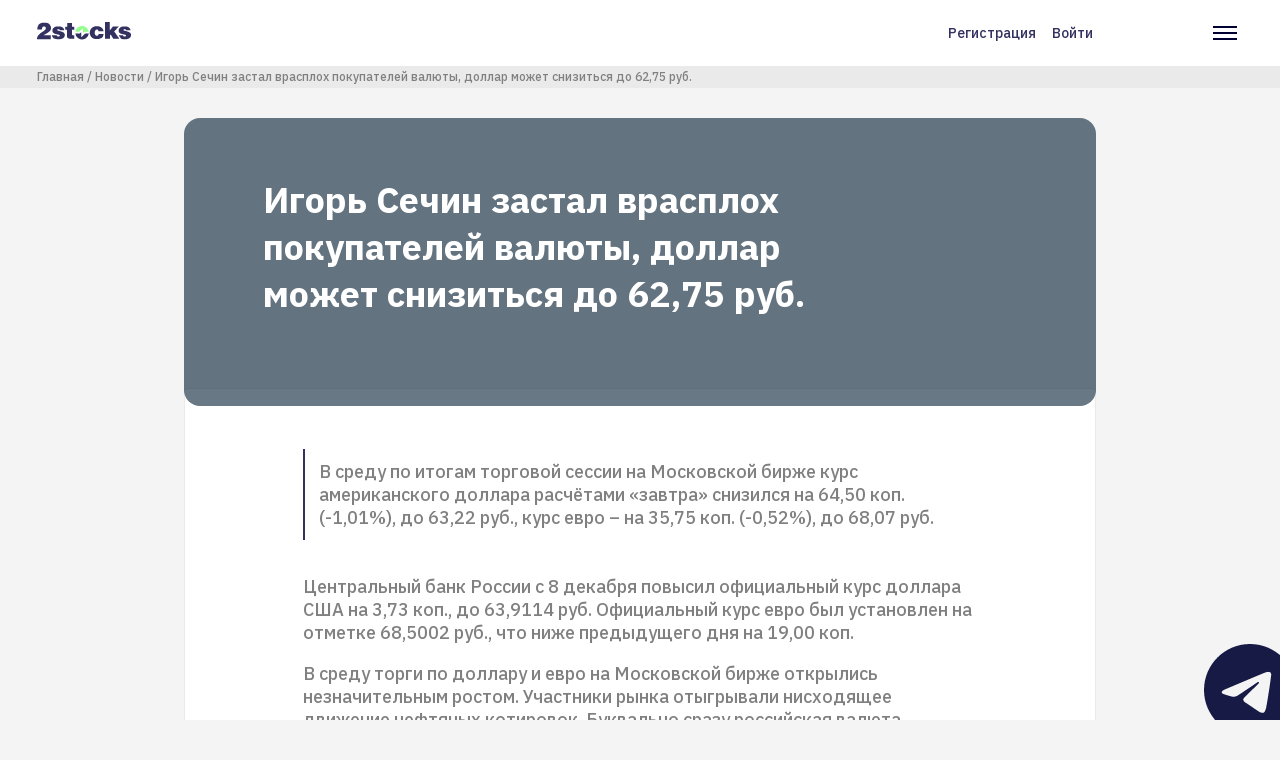

--- FILE ---
content_type: text/html; charset=UTF-8
request_url: https://2stocks.ru/russian/stocks/news/igor-sechin-zastal-vrasplokh-pokupateley-valyuty-dollar-mozhet-snizitsya-do
body_size: 66087
content:
<!DOCTYPE html>
<html lang="ru" dir="ltr" prefix="og: https://ogp.me/ns#">
  <head>
    <!-- Google Tag Manager -->
    <script async>(function(w,d,s,l,i){w[l]=w[l]||[];w[l].push({'gtm.start':
          new Date().getTime(),event:'gtm.js'});var f=d.getElementsByTagName(s)[0],
        j=d.createElement(s),dl=l!='dataLayer'?'&l='+l:'';j.async=true;j.src=
        'https://www.googletagmanager.com/gtm.js?id='+i+dl;f.parentNode.insertBefore(j,f);
      })(window,document,'script','dataLayer','GTM-N8S6ZXX');</script>
    <!-- End Google Tag Manager -->
    <script type="text/javascript">
      window.dataLayer = window.dataLayer || [];
    </script>
    <meta charset="utf-8" />
<link rel="canonical" href="https://2stocks.ru/russian/stocks/news/igor-sechin-zastal-vrasplokh-pokupateley-valyuty-dollar-mozhet-snizitsya-do" />
<meta name="description" content="Центральный банк России с 8 декабря повысил официальный курс доллара США на 3,73 коп., до 63,9114 руб. Официальный курс евро был установлен на отметке 68,5002 руб., что ниже предыдущего дня на 19,00 коп. В среду торги по доллару и евро на Московской бирже открылись незначительным ростом. Участники рынка отыгрывали нисходящее движение нефтяных котировок. Буквально сразу российская валюта отцепилась от черного золота и перешла в фазу укрепления." />
<meta property="og:site_name" content="2Stocks" />
<meta property="og:url" content="https://2stocks.ru/russian/stocks/news/igor-sechin-zastal-vrasplokh-pokupateley-valyuty-dollar-mozhet-snizitsya-do" />
<meta property="og:title" content="Игорь Сечин застал врасплох покупателей валюты, доллар может снизиться до 62,75 руб." />
<meta property="og:image:alt" content="Игорь Сечин застал врасплох покупателей валюты, доллар может снизиться до 62,75 руб." />
<meta name="twitter:card" content="summary_large_image" />
<meta name="twitter:site" content="@2Stocks" />
<meta name="twitter:title" content="Игорь Сечин застал врасплох покупателей валюты, доллар может снизиться до 62,75 руб." />
<meta name="twitter:creator" content="@2Stocks" />
<meta name="twitter:image:alt" content="Игорь Сечин застал врасплох покупателей валюты, доллар может снизиться до 62,75 руб." />
<meta name="Generator" content="Drupal 9 (https://www.drupal.org); Commerce 2" />
<meta name="MobileOptimized" content="width" />
<meta name="HandheldFriendly" content="true" />
<meta name="viewport" content="width=device-width, initial-scale=1.0" />
<script type="application/ld+json">{
    "@context": "https://schema.org",
    "@graph": [
        {
            "@type": "NewsArticle",
            "headline": "Игорь Сечин застал врасплох покупателей валюты, доллар может снизиться до 62,75 руб.",
            "name": "Игорь Сечин застал врасплох покупателей валюты, доллар может снизиться до 62,75 руб.",
            "about": [
                "\u003Cp\u003EВ среду по итогам торговой сессии на Московской бирже курс американского доллара расчётами «завтра» снизился на 64",
                "50 коп. (-1",
                "01%)",
                "до 63",
                "22 руб.",
                "курс евро – на 35",
                "75 коп. (-0",
                "52%)",
                "до 68",
                "07 руб.\u003C/p\u003E"
            ],
            "description": "Центральный банк России с 8 декабря повысил официальный курс доллара США на 3,73 коп., до 63,9114 руб. Официальный курс евро был установлен на отметке 68,5002 руб., что ниже предыдущего дня на 19,00 коп.\n\nВ среду торги по доллару и евро на Московской бирже открылись незначительным ростом. Участники рынка отыгрывали нисходящее движение нефтяных котировок. Буквально сразу российская валюта отцепилась от черного золота и перешла в фазу укрепления.",
            "image": {
                "@type": "ImageObject",
                "representativeOfPage": "True",
                "width": "1200",
                "height": "675"
            },
            "datePublished": "чт, 12/08/2016 - 08:46",
            "dateModified": "чт, 12/08/2016 - 08:46",
            "isAccessibleForFree": "True",
            "publisher": {
                "@type": "Organization",
                "name": "2stocks",
                "url": "https://2stocks.ru/"
            },
            "mainEntityOfPage": "https://2stocks.ru/russian/stocks/news/igor-sechin-zastal-vrasplokh-pokupateley-valyuty-dollar-mozhet-snizitsya-do"
        }
    ]
}</script>
<link rel="icon" href="/themes/custom/2stocks/favicon.png" type="image/vnd.microsoft.icon" />

    <title>Игорь Сечин застал врасплох покупателей валюты, доллар может снизиться до 62,75 руб. | 2stocks</title>
    <link rel="stylesheet" media="all" href="/sites/default/files/css/css_e9ZoFyyJWF0KCMwUC2MCgoK9F7Py2faZuCz_qsK_PyE.css" />
<link rel="stylesheet" media="all" href="/sites/default/files/css/css_Q0_t66aaLgFFFWxt15DBMsfNljK1e_q36fAnU77fC-c.css" />
<link rel="stylesheet" media="all" href="//fonts.googleapis.com/css2?family=IBM+Plex+Sans:wght@500;700&amp;display=swap" />

    

      <meta name="yandex-verification" content="87cf05df7ef9d0d9" />
      <meta name="yandex-verification" content="d7fd6475d6f01fab" />
      <meta name="google-site-verification" content="6r3CRjRuH05pFUxOTzhJe_4Zhms5CP7RsRGIVccIvWo" />

  </head>
  <body class="path-node page-node-type-news">
    <!-- Google Tag Manager (noscript) -->
    <noscript><iframe src="https://www.googletagmanager.com/ns.html?id=GTM-N8S6ZXX"
                      height="0" width="0" style="display:none;visibility:hidden"></iframe></noscript>
    <!-- End Google Tag Manager (noscript) -->
        <a href="#main-content" class="visually-hidden focusable skip-link">
      Перейти к основному содержанию
    </a>
    
      <div class="dialog-off-canvas-main-canvas" data-off-canvas-main-canvas>
    
  <header class="header">
    <div class="header__container">
        <div class="region region-left-header header__col">
    <div id="block-twostocks-branding" class="block block-system block-system-branding-block header__logo">
  
    
            <a href="/" rel="home" class="site-logo">
        <svg viewBox="0 0 94 18" fill="none" xmlns="http://www.w3.org/2000/svg">
          <path d="M89.0046 8.19023C88.9853 7.91378 88.876 7.69519 88.6638 7.52803C88.4581 7.36087 88.2331 7.25801 87.9888 7.20015C87.9373 7.20015 87.8795 7.19372 87.8216 7.18729C87.7637 7.18086 87.7059 7.17443 87.6545 7.17443C87.6352 7.17443 87.6223 7.17443 87.6159 7.17443C87.6094 7.17443 87.5966 7.17443 87.5773 7.17443C87.3008 7.19372 87.0373 7.27087 86.7994 7.41874C86.5551 7.56661 86.4329 7.72733 86.4329 7.90092C86.4329 7.92021 86.4329 7.93306 86.4329 7.93949C86.4329 7.94592 86.4394 7.95878 86.4586 7.97807C86.4586 7.99736 86.4586 8.01021 86.4586 8.01664C86.4586 8.02307 86.4586 8.0295 86.4586 8.0295C86.5101 8.22237 86.6965 8.3831 87.018 8.51168C87.3394 8.64027 87.7316 8.76885 88.2009 8.891C88.4967 8.97458 88.8181 9.05816 89.1653 9.13531C89.5125 9.21246 89.8596 9.30247 90.2068 9.40533C91.0747 9.64964 91.8784 9.98395 92.6241 10.4083C93.3699 10.8326 93.8135 11.4498 93.9486 12.2663C93.9678 12.337 93.9807 12.4142 93.9871 12.4977C93.9936 12.5813 94 12.6777 94 12.7806C94 12.8513 94 12.9156 94 12.9735C94 13.0313 94 13.1021 94 13.1664C94 14.3622 93.4857 15.3523 92.4506 16.1302C91.4219 16.9081 89.8468 17.3003 87.7316 17.3003C86.4393 17.3003 85.2435 17.1396 84.1442 16.8117L81.5918 13.1664L85.8864 13.1406C85.9893 13.5907 86.1693 13.925 86.4329 14.1436C86.6901 14.3622 86.973 14.5036 87.2623 14.5743C87.3137 14.5743 87.3716 14.5808 87.4294 14.5872C87.4873 14.5936 87.5452 14.6001 87.5966 14.6001C87.963 14.6001 88.2909 14.5036 88.5995 14.3172C88.9017 14.1243 89.056 13.9121 89.056 13.6678C89.056 13.6164 89.0496 13.565 89.0303 13.5135C89.011 13.4621 88.9981 13.4107 88.9788 13.3592C88.9274 13.2564 88.8438 13.1535 88.7345 13.0635C88.6188 12.9671 88.4709 12.8835 88.2781 12.8192C88.0016 12.7163 87.7123 12.6263 87.4101 12.562C87.108 12.4913 86.7994 12.4206 86.4843 12.3563C86.3429 12.337 86.2143 12.3177 86.0793 12.292C85.9507 12.2663 85.8157 12.2341 85.6743 12.202C84.9478 12.0477 84.247 11.8227 83.572 11.5269C82.8969 11.2312 82.3311 10.7362 81.8811 10.0482C81.8618 10.029 81.849 9.99681 81.8297 9.94538C81.8104 9.89394 81.7975 9.82965 81.7782 9.76536C81.7461 9.64321 81.7075 9.49534 81.6754 9.30889C81.6432 9.12888 81.6239 8.94244 81.6239 8.74956C81.6239 8.52454 81.6432 8.28024 81.6882 8.02307C81.7332 7.76591 81.804 7.50231 81.9068 7.24515C82.164 6.53152 82.7233 5.88218 83.572 5.28427C84.4206 4.68636 85.745 4.39062 87.5516 4.39062C89.4546 4.39062 90.8754 4.73137 91.8012 5.40642C92.727 6.08148 93.2542 6.82726 93.3764 7.64375C93.3764 7.71447 93.3828 7.77877 93.3892 7.83663C93.3956 7.89449 93.4021 7.96521 93.4021 8.0295V8.20952L89.0046 8.19023Z" fill="#323160"></path>
          <path d="M22.7527 8.18437C22.7334 7.90792 22.6241 7.68933 22.4119 7.52217C22.2062 7.35501 21.9812 7.25215 21.7369 7.19429C21.6854 7.19429 21.6276 7.18786 21.5697 7.18143C21.5118 7.175 21.454 7.16857 21.4025 7.16857C21.3833 7.16857 21.3704 7.16857 21.364 7.16857C21.3575 7.16857 21.3447 7.16857 21.3254 7.16857C21.0489 7.18786 20.7853 7.26501 20.5475 7.41288C20.3032 7.56075 20.181 7.72147 20.181 7.89506C20.181 7.91435 20.181 7.92721 20.181 7.93363C20.181 7.94006 20.1874 7.95292 20.2067 7.97221C20.2067 7.9915 20.2067 8.00435 20.2067 8.01078C20.2067 8.01721 20.2067 8.02364 20.2067 8.02364C20.2582 8.21652 20.4446 8.37724 20.7661 8.50583C21.0875 8.63441 21.4797 8.76299 21.949 8.88514C22.2448 8.96872 22.5662 9.0523 22.9134 9.12945C23.2606 9.2066 23.6077 9.29661 23.9549 9.39947C24.8228 9.64378 25.6265 9.97809 26.3722 10.4024C27.118 10.8267 27.5616 11.4439 27.6966 12.2604C27.7159 12.3311 27.7288 12.4083 27.7352 12.4919C27.7416 12.5755 27.7481 12.6719 27.7481 12.7748C27.7481 12.8455 27.7481 12.9098 27.7481 12.9676C27.7481 13.0255 27.7481 13.0962 27.7481 13.1605C27.7481 14.3563 27.2337 15.3464 26.1987 16.1243C25.17 16.9022 23.5949 17.2944 21.4797 17.2944C19.9174 17.2944 18.503 17.0565 17.23 16.5808C15.9571 16.105 15.1792 14.9671 14.9027 13.1605L19.6345 13.1348C19.7374 13.5848 19.9174 13.9191 20.181 14.1377C20.4382 14.3563 20.7211 14.4978 21.0104 14.5685C21.0618 14.5685 21.1197 14.5749 21.1775 14.5813C21.2354 14.5878 21.2932 14.5942 21.3447 14.5942C21.7111 14.5942 22.039 14.4978 22.3476 14.3113C22.6498 14.1184 22.8041 13.9063 22.8041 13.662C22.8041 13.6105 22.7977 13.5591 22.7784 13.5077C22.7591 13.4562 22.7462 13.4048 22.7269 13.3534C22.6755 13.2505 22.5919 13.1476 22.4826 13.0576C22.3669 12.9612 22.219 12.8776 22.0262 12.8133C21.7497 12.7105 21.4604 12.6205 21.1582 12.5562C20.8561 12.4854 20.5475 12.4147 20.2324 12.3504C20.091 12.3311 19.9624 12.3119 19.8274 12.2861C19.6988 12.2604 19.5638 12.2283 19.4224 12.1961C18.6959 12.0418 17.9951 11.8168 17.3201 11.5211C16.645 11.2253 16.0792 10.7303 15.6292 10.0424C15.6099 10.0231 15.5971 9.99095 15.5778 9.93952C15.5585 9.88808 15.5456 9.82379 15.5263 9.7595C15.4942 9.63735 15.4556 9.48948 15.4235 9.30304C15.3913 9.12302 15.372 8.93658 15.372 8.7437C15.372 8.51868 15.3913 8.27438 15.4363 8.01721C15.4813 7.76005 15.552 7.49646 15.6549 7.23929C15.9121 6.52566 16.4714 5.87632 17.3201 5.27841C18.1687 4.6805 19.4931 4.38477 21.2997 4.38477C23.2027 4.38477 24.6235 4.72551 25.5493 5.40057C26.4751 6.07562 27.0023 6.8214 27.1244 7.6379C27.1244 7.70862 27.1309 7.77291 27.1373 7.83077C27.1437 7.88863 27.1502 7.95935 27.1502 8.02364V8.20366L22.7527 8.18437Z" fill="#323160"></path>
          <path d="M28.1467 4.70626H30.1461V1.06738H34.9037V4.70626H37.2696V7.64436H34.9037V12.0612C34.9037 12.4598 35.0258 12.7812 35.2701 13.0255C35.5144 13.2698 35.9516 13.392 36.5945 13.392C36.646 13.392 36.6974 13.392 36.7488 13.392C36.8003 13.392 36.8517 13.3856 36.9031 13.3663C36.9353 13.3663 36.9674 13.3663 36.9931 13.3663C37.0189 13.3663 37.051 13.3663 37.0831 13.3663C37.1153 13.3663 37.1474 13.3663 37.1732 13.3663C37.1989 13.3663 37.231 13.3663 37.2632 13.3663V16.7737C36.7231 16.8058 36.2088 16.8316 35.7138 16.8508C35.2187 16.8701 34.7622 16.8766 34.3508 16.8766C32.8785 16.8766 31.7791 16.6708 31.0526 16.2529C30.3262 15.835 29.9597 14.9993 29.9597 13.7327V7.65079H28.1403L28.1467 4.70626Z" fill="#323160"></path>
          <path d="M61.5137 9.27716C61.4301 8.73711 61.2693 8.30636 61.0443 7.97848C60.8193 7.65059 60.4271 7.48344 59.8742 7.48344C59.2313 7.48344 58.7234 7.79846 58.3377 8.42209C57.9584 9.04571 57.7398 9.7272 57.6883 10.473C57.6883 10.5244 57.6883 10.5694 57.6883 10.6144C57.6883 10.6594 57.6883 10.7044 57.6883 10.7559C57.6883 11.5016 57.8683 12.1831 58.2219 12.8067C58.5755 13.4304 59.0834 13.7454 59.7456 13.7454L59.8742 13.694C60.4271 13.7132 60.8257 13.5782 61.07 13.3018C61.3144 13.0253 61.5201 12.6203 61.6937 12.0802L66.4512 12.0545V12.3696C66.4512 14.0861 65.7954 15.3077 64.4775 16.0342C63.1595 16.7606 61.6294 17.1271 59.8742 17.1271H59.6428C57.3926 17.1271 55.676 16.4713 54.5124 15.1534C53.3423 13.8354 52.7572 12.3696 52.7572 10.7623C52.7572 10.7108 52.7572 10.653 52.7572 10.5951C52.7572 10.5373 52.7572 10.4665 52.7572 10.4023C52.8408 8.83998 53.4837 7.41915 54.6666 6.12689C55.856 4.83464 57.5726 4.19173 59.8228 4.19173L60.0542 4.16602C61.6487 4.1853 62.9281 4.51962 63.886 5.16896C64.8504 5.8183 65.5383 6.5255 65.9497 7.29056C66.1233 7.61845 66.2455 7.9399 66.3291 8.25493C66.4062 8.56996 66.4448 8.85284 66.4448 9.11V9.29002L61.5137 9.27716Z" fill="#323160"></path>
          <path d="M67.9171 0H72.8547V8.3707L75.9471 4.51967H81.7976L77.22 9.46365L82.344 16.7671H76.3135L73.7676 12.6075L73.0347 13.334V16.7671H67.9171V0Z" fill="#323160"></path>
          <path d="M51.7029 11.6113C51.2721 14.903 48.4626 17.4425 45.0552 17.4425C41.6477 17.4425 38.8318 14.903 38.4075 11.6113H42.2649C42.5864 11.6113 42.8628 11.4956 43.0879 11.2706L43.9687 10.3898C44.0072 10.3512 44.0587 10.3448 44.1037 10.364C44.1487 10.3833 44.1808 10.4283 44.1808 10.4798V14.6716C44.1808 14.813 44.2644 14.9416 44.3994 14.993C44.5344 15.0509 44.6759 15.0187 44.7787 14.9159L47.9161 11.7785C48.0318 11.6627 48.1669 11.6049 48.3276 11.6049L51.7029 11.6113Z" fill="#323160"></path>
          <path d="M45.0488 4.02441C48.4563 4.02441 51.2722 6.56391 51.6965 9.85562H47.8391C47.5176 9.85562 47.2411 9.97134 47.0161 10.1964L45.9232 11.2893V6.79536C45.9232 6.65392 45.8396 6.52534 45.7046 6.47391C45.5696 6.41604 45.4281 6.44819 45.3253 6.55105L42.1879 9.68846C42.0721 9.80418 41.9371 9.86205 41.7764 9.86205H38.4011C38.8319 6.57034 41.6414 4.02441 45.0488 4.02441Z" fill="#93FF8B"></path>
          <path d="M0.282881 7.38069C0.372888 5.36838 0.893646 3.74825 1.85801 2.50743C2.82238 1.26661 4.66753 0.649414 7.40633 0.649414C9.8494 0.649414 11.5595 1.20232 12.5368 2.31455C13.514 3.42036 14.0155 4.63546 14.0283 5.95343C14.0283 5.97272 14.0283 5.98558 14.0283 5.992C14.0283 5.99843 14.0283 6.01129 14.0283 6.03058C14.0283 6.1013 14.0219 6.17202 14.0155 6.23631C14.009 6.30703 14.0026 6.37775 14.0026 6.44204C14.0026 6.51276 13.9962 6.58348 13.9897 6.64777C13.9833 6.71849 13.9769 6.78921 13.9769 6.85351C13.8547 7.79216 13.3533 8.6408 12.4725 9.39943C11.5917 10.1645 10.6273 10.8524 9.5858 11.476C9.01361 11.8039 8.46071 12.1189 7.92066 12.4147C7.38062 12.7104 6.90486 12.9869 6.4934 13.244L13.7969 13.2183V17.1979H0.102866C0.102866 17.1658 0.0964367 17.1272 0.0900075 17.0822C0.0835784 17.0372 0.0707202 16.9922 0.0514329 16.9408C0.0321456 16.8893 0.0192873 16.8315 0.0128582 16.7736C0.00642911 16.7158 0 16.6579 0 16.6065C0 16.0536 0.128582 15.4685 0.392176 14.8642C0.64934 14.2598 1.04152 13.6426 1.56227 13.019C1.90945 12.6204 2.30162 12.2218 2.74523 11.8232C3.18884 11.4246 3.69674 11.0324 4.26893 10.6531C5.54832 9.82375 6.53198 9.1487 7.20703 8.6408C7.88209 8.12647 8.35141 7.65072 8.60858 7.20068C8.69216 7.04638 8.76288 6.87922 8.80145 6.70564C8.84646 6.53205 8.86574 6.35204 8.86574 6.15916V5.74127C8.86574 5.42624 8.68573 5.14336 8.31927 4.8862C7.95281 4.62903 7.5542 4.48116 7.12345 4.44259C7.10417 4.44259 7.08488 4.44259 7.05916 4.44259C7.03345 4.44259 7.01416 4.44259 6.99487 4.44259C6.97558 4.44259 6.9563 4.44259 6.93058 4.44259C6.90486 4.44259 6.88558 4.44259 6.86629 4.44259C6.36482 4.47473 5.90192 4.71904 5.49046 5.16908C5.07257 5.61912 4.86684 6.36489 4.86684 7.40641L0.282881 7.38069Z" fill="#323160"></path>
        </svg>
      </a>
              </div>


  </div>

        <div class="header__nav">
    <div class="region region-right-header header__col">
      <nav role="navigation" aria-labelledby="block-user-account-menu-menu" id="block-user-account-menu" class="block block-menu navigation menu--account header__links">
            
  <h2 class="visually-hidden" id="block-user-account-menu-menu">Меню учётной записи пользователя</h2>
  

        
                      <a href="/register" class="use-ajax" data-drupal-link-system-path="register">Регистрация</a>
                          <a href="/login" class="use-ajax" data-drupal-link-system-path="login">Войти</a>
              


  </nav>
<nav role="navigation" aria-labelledby="block-twostocks-main-navigation-menu" id="block-twostocks-main-navigation" class="block block-menu navigation menu--main header__menu">
            
  <h2 class="visually-hidden" id="block-twostocks-main-navigation-menu">Основная навигация</h2>
  

        <div class="header__burger">
      <svg width="24" height="14" fill="none" xmlns="http://www.w3.org/2000/svg">
        <path fill="#010033" d="M0 0h24v2H0zM0 6h24v2H0zM0 12h24v2H0z"></path>
      </svg>
    </div>
    <div class="header__cross hide">
      <svg width="20" height="20" fill="none" xmlns="http://www.w3.org/2000/svg">
        <path d="M.777 17.75L17.747.78l1.415 1.413-16.97 16.97L.777 17.75z" fill="#010033"></path>
        <path d="M17.748 19.163L.778 2.193 2.192.778l16.97 16.971-1.414 1.414z" fill="#010033"></path>
      </svg>
    </div>
    
              <div class="menu">
                            <a class="menu__item " target="_blank" href="/">
                <div class="menu__item-icon">
                      <svg width="20" height="22" viewBox="0 0 20 22" fill="none" xmlns="http://www.w3.org/2000/svg">
              <path d="M1 8L10 1L19 8V19C19 19.5304 18.7893 20.0391 18.4142 20.4142C18.0391 20.7893 17.5304 21 17 21H3C2.46957 21 1.96086 20.7893 1.58579 20.4142C1.21071 20.0391 1 19.5304 1 19V8Z" stroke="#323160" stroke-width="2" stroke-linecap="round" stroke-linejoin="round"></path>
              <path d="M7 21V11H13V21" stroke="#323160" stroke-width="2" stroke-linecap="round" stroke-linejoin="round"></path>
            </svg>
                  </div>
        <div class="menu__item-text">Главная</div>
      </a>
                              <a class="menu__item " target="_blank" href="/speakers">
                <div class="menu__item-icon">
                      <svg width="18" height="20" viewBox="0 0 18 20" fill="none" xmlns="http://www.w3.org/2000/svg">
              <path d="M17 19V17C17 15.9391 16.5786 14.9217 15.8284 14.1716C15.0783 13.4214 14.0609 13 13 13H5C3.93913 13 2.92172 13.4214 2.17157 14.1716C1.42143 14.9217 1 15.9391 1 17V19" stroke="#323160" stroke-width="2" stroke-linecap="round" stroke-linejoin="round"></path>
              <path d="M9 9C11.2091 9 13 7.20914 13 5C13 2.79086 11.2091 1 9 1C6.79086 1 5 2.79086 5 5C5 7.20914 6.79086 9 9 9Z" stroke="#323160" stroke-width="2" stroke-linecap="round" stroke-linejoin="round"></path>
            </svg>
                  </div>
        <div class="menu__item-text">Спикеры</div>
      </a>
                              <a class="menu__item  " target="_blank" href="https://2stocks.ru/2.0/companies/dividends?from=new">
                <div class="menu__item-icon">
                      <svg width="20" height="22" viewBox="0 0 20 22" fill="none" xmlns="http://www.w3.org/2000/svg">
              <path d="M17 3H3C1.89543 3 1 3.89543 1 5V19C1 20.1046 1.89543 21 3 21H17C18.1046 21 19 20.1046 19 19V5C19 3.89543 18.1046 3 17 3Z" stroke="#323160" stroke-width="2" stroke-linecap="round" stroke-linejoin="round"></path>
              <path d="M14 1V5" stroke="#323160" stroke-width="2" stroke-linecap="round" stroke-linejoin="round"></path>
              <path d="M6 1V5" stroke="#323160" stroke-width="2" stroke-linecap="round" stroke-linejoin="round"></path>
              <path d="M1 9H19" stroke="#323160" stroke-width="2" stroke-linecap="round" stroke-linejoin="round"></path>
            </svg>
                  </div>
        <div class="menu__item-text">Дивидендный календарь</div>
      </a>
                              <a class="menu__item  " target="_blank" href="https://2stocks.ru/2.0/brokers/selection-rate?from=new">
                <div class="menu__item-icon">
                      <svg width="21" height="17" viewBox="0 0 21 17" fill="none" xmlns="http://www.w3.org/2000/svg">
              <path d="M3.5 0.999674V6.83301" stroke="#323160" stroke-width="2" stroke-linecap="round" stroke-linejoin="round"></path>
              <path d="M3.5 10.1667V16" stroke="#323160" stroke-width="2" stroke-linecap="round" stroke-linejoin="round"></path>
              <path d="M10.166 1V8.5" stroke="#323160" stroke-width="2" stroke-linecap="round" stroke-linejoin="round"></path>
              <path d="M10.166 11.8333V16" stroke="#323160" stroke-width="2" stroke-linecap="round" stroke-linejoin="round"></path>
              <path d="M16.834 1.00033V5.16699" stroke="#323160" stroke-width="2" stroke-linecap="round" stroke-linejoin="round"></path>
              <path d="M16.834 8.5V16" stroke="#323160" stroke-width="2" stroke-linecap="round" stroke-linejoin="round"></path>
              <path d="M1 6.83301H6" stroke="#323160" stroke-width="2" stroke-linecap="round" stroke-linejoin="round"></path>
              <path d="M7.66602 11.833H12.666" stroke="#323160" stroke-width="2" stroke-linecap="round" stroke-linejoin="round"></path>
              <path d="M14.334 5.16699H19.334" stroke="#323160" stroke-width="2" stroke-linecap="round" stroke-linejoin="round"></path>
            </svg>
                  </div>
        <div class="menu__item-text">Калькулятор тарифов</div>
      </a>
                              <a class="menu__item " target="_blank" href="/articles">
                <div class="menu__item-icon">
                      <svg width="22" height="20" viewBox="0 0 22 20" fill="none" xmlns="http://www.w3.org/2000/svg">
              <path d="M1 1H7C8.06087 1 9.07828 1.42143 9.82843 2.17157C10.5786 2.92172 11 3.93913 11 5V19C11 18.2044 10.6839 17.4413 10.1213 16.8787C9.55871 16.3161 8.79565 16 8 16H1V1Z" stroke="#323160" stroke-width="2" stroke-linecap="round" stroke-linejoin="round"></path>
              <path d="M21 1H15C13.9391 1 12.9217 1.42143 12.1716 2.17157C11.4214 2.92172 11 3.93913 11 5V19C11 18.2044 11.3161 17.4413 11.8787 16.8787C12.4413 16.3161 13.2044 16 14 16H21V1Z" stroke="#323160" stroke-width="2" stroke-linecap="round" stroke-linejoin="round"></path>
            </svg>
                  </div>
        <div class="menu__item-text">Статьи</div>
      </a>
                              <a class="menu__item  " target="_blank" href="https://2stocks.ru/2.0/brokers?from=new">
                <div class="menu__item-icon">
                      <svg width="22" height="22" viewBox="0 0 22 22" fill="none" xmlns="http://www.w3.org/2000/svg">
              <path d="M20.2104 14.8901C19.5742 16.3946 18.5792 17.7203 17.3123 18.7514C16.0454 19.7825 14.5452 20.4875 12.9428 20.8049C11.3405 21.1222 9.68483 21.0422 8.12055 20.5719C6.55627 20.1015 5.13103 19.2551 3.96942 18.1067C2.80782 16.9583 1.94522 15.5428 1.45704 13.984C0.968859 12.4252 0.869965 10.7706 1.169 9.16471C1.46804 7.55886 2.1559 6.05071 3.17245 4.77211C4.189 3.49351 5.50329 2.4834 7.0004 1.83008" stroke="#323160" stroke-width="2" stroke-linecap="round" stroke-linejoin="round"></path>
              <path d="M21 11C21 9.68678 20.7413 8.38642 20.2388 7.17317C19.7362 5.95991 18.9997 4.85752 18.0711 3.92893C17.1425 3.00035 16.0401 2.26375 14.8268 1.7612C13.6136 1.25866 12.3132 1 11 1V11H21Z" stroke="#323160" stroke-width="2" stroke-linecap="round" stroke-linejoin="round"></path>
            </svg>
                  </div>
        <div class="menu__item-text">Брокеры</div>
      </a>
                              <a class="menu__item active" target="_blank" href="/russian/stocks/news">
                <div class="menu__item-icon">
                      <svg width="18" height="22" viewBox="0 0 18 22" fill="none" xmlns="http://www.w3.org/2000/svg">
              <path d="M11 1H3C2.46957 1 1.96086 1.21071 1.58579 1.58579C1.21071 1.96086 1 2.46957 1 3V19C1 19.5304 1.21071 20.0391 1.58579 20.4142C1.96086 20.7893 2.46957 21 3 21H15C15.5304 21 16.0391 20.7893 16.4142 20.4142C16.7893 20.0391 17 19.5304 17 19V7L11 1Z" stroke="#323160" stroke-width="2" stroke-linecap="round" stroke-linejoin="round"/>
              <path d="M11 1V7H17" stroke="#323160" stroke-width="2" stroke-linecap="round" stroke-linejoin="round"/>
              <path d="M13 12H5" stroke="#323160" stroke-width="2" stroke-linecap="round" stroke-linejoin="round"/>
              <path d="M13 16H5" stroke="#323160" stroke-width="2" stroke-linecap="round" stroke-linejoin="round"/>
              <path d="M7 8H6H5" stroke="#323160" stroke-width="2" stroke-linecap="round" stroke-linejoin="round"/>
            </svg>
                  </div>
        <div class="menu__item-text">Новости</div>
      </a>
              </div>
  


  </nav>

    </div>
  </div>

    </div>
  </header>

  
  

    <div class="region region-breadcrumb">
    <div id="block-breadcrumbs" class="block block-system block-system-breadcrumb-block">
  
    
        <nav class="breadcrumbs" role="navigation" aria-labelledby="system-breadcrumb">
    <h2 id="system-breadcrumb" class="visually-hidden">Строка навигации</h2>
    <ul class="breadcrumbs__container">
                        <li>
            <a href="/">Главная</a>
          </li>
                                <li>
            <a href="/russian/stocks/news">Новости</a>
          </li>
                                <li>
            <a href="/russian/stocks/news/igor-sechin-zastal-vrasplokh-pokupateley-valyuty-dollar-mozhet-snizitsya-do">Игорь Сечин застал врасплох покупателей валюты, доллар может снизиться до 62,75 руб.</a>
          </li>
                  </ul>
  </nav>

  </div>

  </div>


  

  

  <main role="main" class="main-container">
    <a id="main-content" tabindex="-1"></a>    <div class="layout">

            <div class="layout__main">
        <div class="container">
            <div class="region region-content">
    <div data-drupal-messages-fallback class="hidden"></div>

<main role="article" class="node node--type-news node--view-mode-full main-container">
  <div class="layout">
    <div class="layout__top">
      <div class="page-banner ">
        <div class="page-banner__image">
          
        </div>

        <div class="page-banner__container">
          <div class="page-banner__col">
            <div class="page-banner__title">
              <span class="field field--name-title field--type-string field--label-hidden">Игорь Сечин застал врасплох покупателей валюты, доллар может снизиться до 62,75 руб.</span>

            </div>
          </div>
        </div>
              </div>
    </div>

    <div class="layout__main">
      <div class="article">
                  <div class="article__top article__top--bordered">
            
            <div class="clearfix text-formatted field field--name-field-intro-text field--type-text-long field--label-hidden field__item"><p>В среду по итогам торговой сессии на Московской бирже курс американского доллара расчётами «завтра» снизился на 64,50 коп. (-1,01%), до 63,22 руб., курс евро – на 35,75 коп. (-0,52%), до 68,07 руб.</p>
</div>
      
          </div>
                <div class="article__wrapper">
          
            <div class="clearfix text-formatted field field--name-body field--type-text-with-summary field--label-hidden field__item"><p>Центральный банк России с 8 декабря повысил официальный курс доллара США на 3,73 коп., до 63,9114 руб. Официальный курс евро был установлен на отметке 68,5002 руб., что ниже предыдущего дня на 19,00 коп.</p>

<p>В среду торги по доллару и евро на Московской бирже открылись незначительным ростом. Участники рынка отыгрывали нисходящее движение нефтяных котировок. Буквально сразу российская валюта отцепилась от черного золота и перешла в фазу укрепления.</p>

<p>Высокий спрос на ОФЗ на аукционах Минфина РФ поддерживал рубль в течение дня. Ведомство разместило облигации на сумму 40 млрд рублей. Спрос на бумаги превысил предложение в три раза и составил 127,27 млрд рублей.  </p>

<p>К закрытию торгов в Европе курс доллар/рубль торговался на уровне 63,70, евро/рубль – на 68,45, Brent – на $53,30. После выхода сообщения о продаже 19,5% акций «Роснефти» консорциуму компании Glencore и катарского суверенного фонда доллар подешевел к рублю до 63,13, евро – до 67,87. И. Сечин застал врасплох покупателей валюты, так как рынок ожидал, что «Роснефть» сама выкупит свою долю. Он назвал имена покупателей и условия сделки.</p>

<p>Сумма сделки составила около 10,5 млрд евро. Российская валюта подорожала, так как Владимир Путин поручил осуществить конвертацию валюты от приватизации «Роснефти» в рубли. Российский президент попросил И. Сечина разработать такую схему, которая не вызвала бы резких скачков на валютном рынке.</p>

<p>В Азии за баррель Brent дают $52,97. После четырёхдневного ралли цена скорректировалась на 23,6% от роста, с $45,90 до $55,30. Цена может снизиться до $51,70, но не должна оказать негативного влияния на рубль, так как во время роста нефтяных котировок он так сильно не дорожал против американского доллара. Рублёвая стоимость бочки составляет 3353 руб.</p>

<p>Курс доллар/рубль пробил ключевую поддержку 63,50 руб. Если она и впредь будет придерживаться этой динамики, то через 10 торговых дней к 22.12. курс доллара будет находиться на уровне 61,81 руб. На сегодня можно рассмотреть ослабление курса доллара до 62,95 руб. При восстановлении цен на нефть – до 62,75 руб.</p>
</div>
      
          <section id="node-news-field-comments" class="field field--name-field-comments field--type-comment field--label-above comment-wrapper">
      
    <h2 class="title">Комментарии</h2>
    
  
      <div class="comment__authorization">
      <ul class="links inline"><li class="comment-forbidden"><a href="/login" class="use-ajax">Войдите или зарегистрируйтесь, чтобы оставлять комментарии</a></li></ul>
    </div>
  
  

</section>

        </div>
      </div>
    </div>
  </div>

</main>

  </div>

          
        </div>
      </div>
    </div>
    
          <aside class="layout-sidebar-second" role="complementary">
        <div class="layout__bottom">
          <div class="container">
              <div class="region region-sidebar-second">
    
<div id="block-selfpromo-maybe-useful-footer-for-ct" class="block recommendations recommendations--carousel block-twostocks-common block-maybe-useful">
  
      <div class="recommendations__head">
      <h2>Может быть полезно</h2>
    </div>
    
  <div class="swiper-container">
    <div class="recommendations__list">
              <a href="/webinars/alenka-capital-strategy-2025" class="webinar-card webinar-card--middle">
  <div class="webinar-card__header">
    <div class="webinar-card__image">
              <div class="webinar-card__image-user">
          <img src="https://2stocks.ru/sites/default/files/styles/speaker_icon_50x50/public/speakers/%D0%90%D0%BB%D0%B5%D0%BD%D0%BA%D0%B0_0.jpg.webp?itok=W7k0V7_C" alt="">
        </div>
                      </div>
    <div class="webinar-card__header-info">
      <div class="webinar-card__person">
                  <span>Элвис</span><span>Марламов</span>
              </div>
      <div class="webinar-head__card-status">
                  <div class="webinar-head__card-icon">
            <svg width="16" height="16" viewBox="0 0 16 16" fill="none" xmlns="http://www.w3.org/2000/svg">
            <path d="M12.88 1H2.45333C1.65068 1 1 1.68321 1 2.526V13.474C1 14.3168 1.65068 15 2.45333 15H12.88C13.6827 15 14.3333 14.3168 14.3333 13.474V2.526C14.3333 1.68321 13.6827 1 12.88 1Z" stroke="#323160" stroke-width="1.5" stroke-linecap="round" stroke-linejoin="round"/>
            <path d="M4.33398 1V15" stroke="#323160" stroke-width="1.5" stroke-linecap="round" stroke-linejoin="round"/>
            <path d="M11 1V15" stroke="#323160" stroke-width="1.5" stroke-linecap="round" stroke-linejoin="round"/>
            <path d="M1 8H14.3333" stroke="#323160" stroke-width="1.5" stroke-linecap="round" stroke-linejoin="round"/>
            <path d="M1 4.5H4.33333" stroke="#323160" stroke-width="1.5" stroke-linecap="round" stroke-linejoin="round"/>
            <path d="M1 11.5H4.33333" stroke="#323160" stroke-width="1.5" stroke-linecap="round" stroke-linejoin="round"/>
            <path d="M11 11.5H14.3333" stroke="#323160" stroke-width="1.5" stroke-linecap="round" stroke-linejoin="round"/>
            <path d="M11 4.5H14.3333" stroke="#323160" stroke-width="1.5" stroke-linecap="round" stroke-linejoin="round"/>
          </svg>
          </div>
          <div class="webinar-card__status-text">Завершен 28.12.24</div>
              </div>
    </div>
  </div>
  <div class="webinar-card__body">
    <div class="webinar-card__content">
      <div class="webinar-card__tags">
                  <div class="webinar-card__tags-item">
            Опытным
          </div>
                  <div class="webinar-card__tags-item">
            Акции
          </div>
                  <div class="webinar-card__tags-item">
            Обзор
          </div>
              </div>
      <div class="webinar-card__title">
        
                    <div>Стратегия «Аленки» — 2025: когда покупать, как не сейчас</div>
            
      </div>
      <div class="webinar-card__text">
        <p>
          2024 год позади. Люди буквально презирают рынок. Но именно в такие моменты открываются долгосрочные возможности. Обсудим итоги года и стратегию на 2025-й
        </p>
      </div>
    </div>
    <div class="webinar-card__content--hover">
      <div class="webinar-card__title">
        
                    <div>Стратегия «Аленки» — 2025: когда покупать, как не сейчас</div>
            
      </div>
      <ul class="webinar-card__options">
                  <li class="webinar-card__option">
            <div class="webinar-card__option-icon">
              <svg width="16" height="16" viewBox="0 0 16 16" fill="none" xmlns="http://www.w3.org/2000/svg">
              <path d="M12.88 1H2.45333C1.65068 1 1 1.68321 1 2.526V13.474C1 14.3168 1.65068 15 2.45333 15H12.88C13.6827 15 14.3333 14.3168 14.3333 13.474V2.526C14.3333 1.68321 13.6827 1 12.88 1Z" stroke="#323160" stroke-width="1.5" stroke-linecap="round" stroke-linejoin="round"></path>
              <path d="M4.33398 1V15" stroke="#323160" stroke-width="1.5" stroke-linecap="round" stroke-linejoin="round"></path>
              <path d="M11 1V15" stroke="#323160" stroke-width="1.5" stroke-linecap="round" stroke-linejoin="round"></path>
              <path d="M1 8H14.3333" stroke="#323160" stroke-width="1.5" stroke-linecap="round" stroke-linejoin="round"></path>
              <path d="M1 4.50098H4.33333" stroke="#323160" stroke-width="1.5" stroke-linecap="round" stroke-linejoin="round"></path>
              <path d="M1 11.5H4.33333" stroke="#323160" stroke-width="1.5" stroke-linecap="round" stroke-linejoin="round"></path>
              <path d="M11 11.5H14.3333" stroke="#323160" stroke-width="1.5" stroke-linecap="round" stroke-linejoin="round"></path>
              <path d="M11 4.50098H14.3333" stroke="#323160" stroke-width="1.5" stroke-linecap="round" stroke-linejoin="round"></path>
            </svg>
            </div>
            Запись вебинара
          </li>
                          <li class="webinar-card__option">
            <div class="webinar-card__option-icon">
              <svg width="22" height="18" viewBox="0 0 22 18" fill="none" xmlns="http://www.w3.org/2000/svg">
            <path d="M1 5V3C1 2.46957 1.21071 1.96086 1.58579 1.58579C1.96086 1.21071 2.46957 1 3 1H19C19.5304 1 20.0391 1.21071 20.4142 1.58579C20.7893 1.96086 21 2.46957 21 3V15C21 15.5304 20.7893 16.0391 20.4142 16.4142C20.0391 16.7893 19.5304 17 19 17H13M1 13.1C1.96089 13.296 2.84294 13.7702 3.53638 14.4636C4.22982 15.1571 4.70403 16.0391 4.9 17L1 13.1ZM1 9.05C3.03079 9.27586 4.92428 10.186 6.36911 11.6309C7.81395 13.0757 8.72414 14.9692 8.95 17L1 9.05Z" stroke="#323160" stroke-width="2" stroke-linecap="round" stroke-linejoin="round"></path>
            <path d="M1 17H1.01" stroke="#323160" stroke-width="2" stroke-linecap="round" stroke-linejoin="round"></path>
          </svg>
            </div>
            Презентация спикера
          </li>
                      </ul>
    </div>
  </div>
</a>
<a href="/webinars/torgovlya-po-novostyam-principy-layfhaki-instrumenty" class="webinar-card webinar-card--newbie">
  <div class="webinar-card__header">
    <div class="webinar-card__image">
              <div class="webinar-card__image-user">
          <img src="https://2stocks.ru/sites/default/files/styles/speaker_icon_50x50/public/speakers/fomichev_kirill.jpg.webp?itok=V9jZeYuv" alt="">
        </div>
                      </div>
    <div class="webinar-card__header-info">
      <div class="webinar-card__person">
                  <span>Кирилл</span><span>Фомичев</span>
              </div>
      <div class="webinar-head__card-status">
                  <div class="webinar-head__card-icon">
            <svg width="16" height="16" viewBox="0 0 16 16" fill="none" xmlns="http://www.w3.org/2000/svg">
            <path d="M12.88 1H2.45333C1.65068 1 1 1.68321 1 2.526V13.474C1 14.3168 1.65068 15 2.45333 15H12.88C13.6827 15 14.3333 14.3168 14.3333 13.474V2.526C14.3333 1.68321 13.6827 1 12.88 1Z" stroke="#323160" stroke-width="1.5" stroke-linecap="round" stroke-linejoin="round"/>
            <path d="M4.33398 1V15" stroke="#323160" stroke-width="1.5" stroke-linecap="round" stroke-linejoin="round"/>
            <path d="M11 1V15" stroke="#323160" stroke-width="1.5" stroke-linecap="round" stroke-linejoin="round"/>
            <path d="M1 8H14.3333" stroke="#323160" stroke-width="1.5" stroke-linecap="round" stroke-linejoin="round"/>
            <path d="M1 4.5H4.33333" stroke="#323160" stroke-width="1.5" stroke-linecap="round" stroke-linejoin="round"/>
            <path d="M1 11.5H4.33333" stroke="#323160" stroke-width="1.5" stroke-linecap="round" stroke-linejoin="round"/>
            <path d="M11 11.5H14.3333" stroke="#323160" stroke-width="1.5" stroke-linecap="round" stroke-linejoin="round"/>
            <path d="M11 4.5H14.3333" stroke="#323160" stroke-width="1.5" stroke-linecap="round" stroke-linejoin="round"/>
          </svg>
          </div>
          <div class="webinar-card__status-text">Завершен 08.02.20</div>
              </div>
    </div>
  </div>
  <div class="webinar-card__body">
    <div class="webinar-card__content">
      <div class="webinar-card__tags">
                  <div class="webinar-card__tags-item">
            Новичкам
          </div>
                  <div class="webinar-card__tags-item">
            Акции
          </div>
                  <div class="webinar-card__tags-item">
            Обучение
          </div>
              </div>
      <div class="webinar-card__title">
        
                    <div>Торговля по новостям: принципы, лайфхаки, инструменты</div>
            
      </div>
      <div class="webinar-card__text">
        <p>
          Как торговать по новостям, какие источники использовать, как правильно оценивать информацию. Также автор покажет краткосрочные и среднесрочные торговые стратегии на новостном потоке
        </p>
      </div>
    </div>
    <div class="webinar-card__content--hover">
      <div class="webinar-card__title">
        
                    <div>Торговля по новостям: принципы, лайфхаки, инструменты</div>
            
      </div>
      <ul class="webinar-card__options">
                  <li class="webinar-card__option">
            <div class="webinar-card__option-icon">
              <svg width="16" height="16" viewBox="0 0 16 16" fill="none" xmlns="http://www.w3.org/2000/svg">
              <path d="M12.88 1H2.45333C1.65068 1 1 1.68321 1 2.526V13.474C1 14.3168 1.65068 15 2.45333 15H12.88C13.6827 15 14.3333 14.3168 14.3333 13.474V2.526C14.3333 1.68321 13.6827 1 12.88 1Z" stroke="#323160" stroke-width="1.5" stroke-linecap="round" stroke-linejoin="round"></path>
              <path d="M4.33398 1V15" stroke="#323160" stroke-width="1.5" stroke-linecap="round" stroke-linejoin="round"></path>
              <path d="M11 1V15" stroke="#323160" stroke-width="1.5" stroke-linecap="round" stroke-linejoin="round"></path>
              <path d="M1 8H14.3333" stroke="#323160" stroke-width="1.5" stroke-linecap="round" stroke-linejoin="round"></path>
              <path d="M1 4.50098H4.33333" stroke="#323160" stroke-width="1.5" stroke-linecap="round" stroke-linejoin="round"></path>
              <path d="M1 11.5H4.33333" stroke="#323160" stroke-width="1.5" stroke-linecap="round" stroke-linejoin="round"></path>
              <path d="M11 11.5H14.3333" stroke="#323160" stroke-width="1.5" stroke-linecap="round" stroke-linejoin="round"></path>
              <path d="M11 4.50098H14.3333" stroke="#323160" stroke-width="1.5" stroke-linecap="round" stroke-linejoin="round"></path>
            </svg>
            </div>
            Запись вебинара
          </li>
                          <li class="webinar-card__option">
            <div class="webinar-card__option-icon">
              <svg width="22" height="18" viewBox="0 0 22 18" fill="none" xmlns="http://www.w3.org/2000/svg">
            <path d="M1 5V3C1 2.46957 1.21071 1.96086 1.58579 1.58579C1.96086 1.21071 2.46957 1 3 1H19C19.5304 1 20.0391 1.21071 20.4142 1.58579C20.7893 1.96086 21 2.46957 21 3V15C21 15.5304 20.7893 16.0391 20.4142 16.4142C20.0391 16.7893 19.5304 17 19 17H13M1 13.1C1.96089 13.296 2.84294 13.7702 3.53638 14.4636C4.22982 15.1571 4.70403 16.0391 4.9 17L1 13.1ZM1 9.05C3.03079 9.27586 4.92428 10.186 6.36911 11.6309C7.81395 13.0757 8.72414 14.9692 8.95 17L1 9.05Z" stroke="#323160" stroke-width="2" stroke-linecap="round" stroke-linejoin="round"></path>
            <path d="M1 17H1.01" stroke="#323160" stroke-width="2" stroke-linecap="round" stroke-linejoin="round"></path>
          </svg>
            </div>
            Презентация спикера
          </li>
                      </ul>
    </div>
  </div>
</a>

          </div>
    <div class="swiper-pagination"></div>
  </div>
</div>

  </div>

          </div>
        </div>
      </aside>
    
  </main>

      <footer class="footer">
        <div class="region region-footer footer__container">
    <div id="block-twostocks-footer-branding" class="block block-system block-system-branding-block footer__logo">
  
    
            <a href="/" rel="home" class="site-logo">
        <svg viewBox="0 0 94 18" fill="none" xmlns="http://www.w3.org/2000/svg">
          <path d="M89.0046 8.19023C88.9853 7.91378 88.876 7.69519 88.6638 7.52803C88.4581 7.36087 88.2331 7.25801 87.9888 7.20015C87.9373 7.20015 87.8795 7.19372 87.8216 7.18729C87.7637 7.18086 87.7059 7.17443 87.6545 7.17443C87.6352 7.17443 87.6223 7.17443 87.6159 7.17443C87.6094 7.17443 87.5966 7.17443 87.5773 7.17443C87.3008 7.19372 87.0373 7.27087 86.7994 7.41874C86.5551 7.56661 86.4329 7.72733 86.4329 7.90092C86.4329 7.92021 86.4329 7.93306 86.4329 7.93949C86.4329 7.94592 86.4394 7.95878 86.4586 7.97807C86.4586 7.99736 86.4586 8.01021 86.4586 8.01664C86.4586 8.02307 86.4586 8.0295 86.4586 8.0295C86.5101 8.22237 86.6965 8.3831 87.018 8.51168C87.3394 8.64027 87.7316 8.76885 88.2009 8.891C88.4967 8.97458 88.8181 9.05816 89.1653 9.13531C89.5125 9.21246 89.8596 9.30247 90.2068 9.40533C91.0747 9.64964 91.8784 9.98395 92.6241 10.4083C93.3699 10.8326 93.8135 11.4498 93.9486 12.2663C93.9678 12.337 93.9807 12.4142 93.9871 12.4977C93.9936 12.5813 94 12.6777 94 12.7806C94 12.8513 94 12.9156 94 12.9735C94 13.0313 94 13.1021 94 13.1664C94 14.3622 93.4857 15.3523 92.4506 16.1302C91.4219 16.9081 89.8468 17.3003 87.7316 17.3003C86.4393 17.3003 85.2435 17.1396 84.1442 16.8117L81.5918 13.1664L85.8864 13.1406C85.9893 13.5907 86.1693 13.925 86.4329 14.1436C86.6901 14.3622 86.973 14.5036 87.2623 14.5743C87.3137 14.5743 87.3716 14.5808 87.4294 14.5872C87.4873 14.5936 87.5452 14.6001 87.5966 14.6001C87.963 14.6001 88.2909 14.5036 88.5995 14.3172C88.9017 14.1243 89.056 13.9121 89.056 13.6678C89.056 13.6164 89.0496 13.565 89.0303 13.5135C89.011 13.4621 88.9981 13.4107 88.9788 13.3592C88.9274 13.2564 88.8438 13.1535 88.7345 13.0635C88.6188 12.9671 88.4709 12.8835 88.2781 12.8192C88.0016 12.7163 87.7123 12.6263 87.4101 12.562C87.108 12.4913 86.7994 12.4206 86.4843 12.3563C86.3429 12.337 86.2143 12.3177 86.0793 12.292C85.9507 12.2663 85.8157 12.2341 85.6743 12.202C84.9478 12.0477 84.247 11.8227 83.572 11.5269C82.8969 11.2312 82.3311 10.7362 81.8811 10.0482C81.8618 10.029 81.849 9.99681 81.8297 9.94538C81.8104 9.89394 81.7975 9.82965 81.7782 9.76536C81.7461 9.64321 81.7075 9.49534 81.6754 9.30889C81.6432 9.12888 81.6239 8.94244 81.6239 8.74956C81.6239 8.52454 81.6432 8.28024 81.6882 8.02307C81.7332 7.76591 81.804 7.50231 81.9068 7.24515C82.164 6.53152 82.7233 5.88218 83.572 5.28427C84.4206 4.68636 85.745 4.39062 87.5516 4.39062C89.4546 4.39062 90.8754 4.73137 91.8012 5.40642C92.727 6.08148 93.2542 6.82726 93.3764 7.64375C93.3764 7.71447 93.3828 7.77877 93.3892 7.83663C93.3956 7.89449 93.4021 7.96521 93.4021 8.0295V8.20952L89.0046 8.19023Z" fill="#323160"></path>
          <path d="M22.7527 8.18437C22.7334 7.90792 22.6241 7.68933 22.4119 7.52217C22.2062 7.35501 21.9812 7.25215 21.7369 7.19429C21.6854 7.19429 21.6276 7.18786 21.5697 7.18143C21.5118 7.175 21.454 7.16857 21.4025 7.16857C21.3833 7.16857 21.3704 7.16857 21.364 7.16857C21.3575 7.16857 21.3447 7.16857 21.3254 7.16857C21.0489 7.18786 20.7853 7.26501 20.5475 7.41288C20.3032 7.56075 20.181 7.72147 20.181 7.89506C20.181 7.91435 20.181 7.92721 20.181 7.93363C20.181 7.94006 20.1874 7.95292 20.2067 7.97221C20.2067 7.9915 20.2067 8.00435 20.2067 8.01078C20.2067 8.01721 20.2067 8.02364 20.2067 8.02364C20.2582 8.21652 20.4446 8.37724 20.7661 8.50583C21.0875 8.63441 21.4797 8.76299 21.949 8.88514C22.2448 8.96872 22.5662 9.0523 22.9134 9.12945C23.2606 9.2066 23.6077 9.29661 23.9549 9.39947C24.8228 9.64378 25.6265 9.97809 26.3722 10.4024C27.118 10.8267 27.5616 11.4439 27.6966 12.2604C27.7159 12.3311 27.7288 12.4083 27.7352 12.4919C27.7416 12.5755 27.7481 12.6719 27.7481 12.7748C27.7481 12.8455 27.7481 12.9098 27.7481 12.9676C27.7481 13.0255 27.7481 13.0962 27.7481 13.1605C27.7481 14.3563 27.2337 15.3464 26.1987 16.1243C25.17 16.9022 23.5949 17.2944 21.4797 17.2944C19.9174 17.2944 18.503 17.0565 17.23 16.5808C15.9571 16.105 15.1792 14.9671 14.9027 13.1605L19.6345 13.1348C19.7374 13.5848 19.9174 13.9191 20.181 14.1377C20.4382 14.3563 20.7211 14.4978 21.0104 14.5685C21.0618 14.5685 21.1197 14.5749 21.1775 14.5813C21.2354 14.5878 21.2932 14.5942 21.3447 14.5942C21.7111 14.5942 22.039 14.4978 22.3476 14.3113C22.6498 14.1184 22.8041 13.9063 22.8041 13.662C22.8041 13.6105 22.7977 13.5591 22.7784 13.5077C22.7591 13.4562 22.7462 13.4048 22.7269 13.3534C22.6755 13.2505 22.5919 13.1476 22.4826 13.0576C22.3669 12.9612 22.219 12.8776 22.0262 12.8133C21.7497 12.7105 21.4604 12.6205 21.1582 12.5562C20.8561 12.4854 20.5475 12.4147 20.2324 12.3504C20.091 12.3311 19.9624 12.3119 19.8274 12.2861C19.6988 12.2604 19.5638 12.2283 19.4224 12.1961C18.6959 12.0418 17.9951 11.8168 17.3201 11.5211C16.645 11.2253 16.0792 10.7303 15.6292 10.0424C15.6099 10.0231 15.5971 9.99095 15.5778 9.93952C15.5585 9.88808 15.5456 9.82379 15.5263 9.7595C15.4942 9.63735 15.4556 9.48948 15.4235 9.30304C15.3913 9.12302 15.372 8.93658 15.372 8.7437C15.372 8.51868 15.3913 8.27438 15.4363 8.01721C15.4813 7.76005 15.552 7.49646 15.6549 7.23929C15.9121 6.52566 16.4714 5.87632 17.3201 5.27841C18.1687 4.6805 19.4931 4.38477 21.2997 4.38477C23.2027 4.38477 24.6235 4.72551 25.5493 5.40057C26.4751 6.07562 27.0023 6.8214 27.1244 7.6379C27.1244 7.70862 27.1309 7.77291 27.1373 7.83077C27.1437 7.88863 27.1502 7.95935 27.1502 8.02364V8.20366L22.7527 8.18437Z" fill="#323160"></path>
          <path d="M28.1467 4.70626H30.1461V1.06738H34.9037V4.70626H37.2696V7.64436H34.9037V12.0612C34.9037 12.4598 35.0258 12.7812 35.2701 13.0255C35.5144 13.2698 35.9516 13.392 36.5945 13.392C36.646 13.392 36.6974 13.392 36.7488 13.392C36.8003 13.392 36.8517 13.3856 36.9031 13.3663C36.9353 13.3663 36.9674 13.3663 36.9931 13.3663C37.0189 13.3663 37.051 13.3663 37.0831 13.3663C37.1153 13.3663 37.1474 13.3663 37.1732 13.3663C37.1989 13.3663 37.231 13.3663 37.2632 13.3663V16.7737C36.7231 16.8058 36.2088 16.8316 35.7138 16.8508C35.2187 16.8701 34.7622 16.8766 34.3508 16.8766C32.8785 16.8766 31.7791 16.6708 31.0526 16.2529C30.3262 15.835 29.9597 14.9993 29.9597 13.7327V7.65079H28.1403L28.1467 4.70626Z" fill="#323160"></path>
          <path d="M61.5137 9.27716C61.4301 8.73711 61.2693 8.30636 61.0443 7.97848C60.8193 7.65059 60.4271 7.48344 59.8742 7.48344C59.2313 7.48344 58.7234 7.79846 58.3377 8.42209C57.9584 9.04571 57.7398 9.7272 57.6883 10.473C57.6883 10.5244 57.6883 10.5694 57.6883 10.6144C57.6883 10.6594 57.6883 10.7044 57.6883 10.7559C57.6883 11.5016 57.8683 12.1831 58.2219 12.8067C58.5755 13.4304 59.0834 13.7454 59.7456 13.7454L59.8742 13.694C60.4271 13.7132 60.8257 13.5782 61.07 13.3018C61.3144 13.0253 61.5201 12.6203 61.6937 12.0802L66.4512 12.0545V12.3696C66.4512 14.0861 65.7954 15.3077 64.4775 16.0342C63.1595 16.7606 61.6294 17.1271 59.8742 17.1271H59.6428C57.3926 17.1271 55.676 16.4713 54.5124 15.1534C53.3423 13.8354 52.7572 12.3696 52.7572 10.7623C52.7572 10.7108 52.7572 10.653 52.7572 10.5951C52.7572 10.5373 52.7572 10.4665 52.7572 10.4023C52.8408 8.83998 53.4837 7.41915 54.6666 6.12689C55.856 4.83464 57.5726 4.19173 59.8228 4.19173L60.0542 4.16602C61.6487 4.1853 62.9281 4.51962 63.886 5.16896C64.8504 5.8183 65.5383 6.5255 65.9497 7.29056C66.1233 7.61845 66.2455 7.9399 66.3291 8.25493C66.4062 8.56996 66.4448 8.85284 66.4448 9.11V9.29002L61.5137 9.27716Z" fill="#323160"></path>
          <path d="M67.9171 0H72.8547V8.3707L75.9471 4.51967H81.7976L77.22 9.46365L82.344 16.7671H76.3135L73.7676 12.6075L73.0347 13.334V16.7671H67.9171V0Z" fill="#323160"></path>
          <path d="M51.7029 11.6113C51.2721 14.903 48.4626 17.4425 45.0552 17.4425C41.6477 17.4425 38.8318 14.903 38.4075 11.6113H42.2649C42.5864 11.6113 42.8628 11.4956 43.0879 11.2706L43.9687 10.3898C44.0072 10.3512 44.0587 10.3448 44.1037 10.364C44.1487 10.3833 44.1808 10.4283 44.1808 10.4798V14.6716C44.1808 14.813 44.2644 14.9416 44.3994 14.993C44.5344 15.0509 44.6759 15.0187 44.7787 14.9159L47.9161 11.7785C48.0318 11.6627 48.1669 11.6049 48.3276 11.6049L51.7029 11.6113Z" fill="#323160"></path>
          <path d="M45.0488 4.02441C48.4563 4.02441 51.2722 6.56391 51.6965 9.85562H47.8391C47.5176 9.85562 47.2411 9.97134 47.0161 10.1964L45.9232 11.2893V6.79536C45.9232 6.65392 45.8396 6.52534 45.7046 6.47391C45.5696 6.41604 45.4281 6.44819 45.3253 6.55105L42.1879 9.68846C42.0721 9.80418 41.9371 9.86205 41.7764 9.86205H38.4011C38.8319 6.57034 41.6414 4.02441 45.0488 4.02441Z" fill="#93FF8B"></path>
          <path d="M0.282881 7.38069C0.372888 5.36838 0.893646 3.74825 1.85801 2.50743C2.82238 1.26661 4.66753 0.649414 7.40633 0.649414C9.8494 0.649414 11.5595 1.20232 12.5368 2.31455C13.514 3.42036 14.0155 4.63546 14.0283 5.95343C14.0283 5.97272 14.0283 5.98558 14.0283 5.992C14.0283 5.99843 14.0283 6.01129 14.0283 6.03058C14.0283 6.1013 14.0219 6.17202 14.0155 6.23631C14.009 6.30703 14.0026 6.37775 14.0026 6.44204C14.0026 6.51276 13.9962 6.58348 13.9897 6.64777C13.9833 6.71849 13.9769 6.78921 13.9769 6.85351C13.8547 7.79216 13.3533 8.6408 12.4725 9.39943C11.5917 10.1645 10.6273 10.8524 9.5858 11.476C9.01361 11.8039 8.46071 12.1189 7.92066 12.4147C7.38062 12.7104 6.90486 12.9869 6.4934 13.244L13.7969 13.2183V17.1979H0.102866C0.102866 17.1658 0.0964367 17.1272 0.0900075 17.0822C0.0835784 17.0372 0.0707202 16.9922 0.0514329 16.9408C0.0321456 16.8893 0.0192873 16.8315 0.0128582 16.7736C0.00642911 16.7158 0 16.6579 0 16.6065C0 16.0536 0.128582 15.4685 0.392176 14.8642C0.64934 14.2598 1.04152 13.6426 1.56227 13.019C1.90945 12.6204 2.30162 12.2218 2.74523 11.8232C3.18884 11.4246 3.69674 11.0324 4.26893 10.6531C5.54832 9.82375 6.53198 9.1487 7.20703 8.6408C7.88209 8.12647 8.35141 7.65072 8.60858 7.20068C8.69216 7.04638 8.76288 6.87922 8.80145 6.70564C8.84646 6.53205 8.86574 6.35204 8.86574 6.15916V5.74127C8.86574 5.42624 8.68573 5.14336 8.31927 4.8862C7.95281 4.62903 7.5542 4.48116 7.12345 4.44259C7.10417 4.44259 7.08488 4.44259 7.05916 4.44259C7.03345 4.44259 7.01416 4.44259 6.99487 4.44259C6.97558 4.44259 6.9563 4.44259 6.93058 4.44259C6.90486 4.44259 6.88558 4.44259 6.86629 4.44259C6.36482 4.47473 5.90192 4.71904 5.49046 5.16908C5.07257 5.61912 4.86684 6.36489 4.86684 7.40641L0.282881 7.38069Z" fill="#323160"></path>
        </svg>
      </a>
              </div>

<ul id="block-twostocks-footer-main-navigation" class="block block-menu-block block-menu-blockmain footer__menu">
  
    
      
                    <li class="footer__menu-item">
                  <a href="/" target="_blank" data-drupal-link-system-path="&lt;front&gt;">Главная</a>
                      </li>
                <li class="footer__menu-item">
                  <a href="/speakers" target="_blank" data-drupal-link-system-path="speakers">Спикеры</a>
                      </li>
                <li class="footer__menu-item">
                  <a href="https://2stocks.ru/2.0/companies/dividends?from=new" target="_blank">Дивидендный календарь</a>
                      </li>
                <li class="footer__menu-item">
                  <a href="https://2stocks.ru/2.0/brokers/selection-rate?from=new" target="_blank">Калькулятор тарифов</a>
                      </li>
                <li class="footer__menu-item">
                  <a href="/articles" target="_blank" data-drupal-link-system-path="articles">Статьи</a>
                      </li>
                <li class="footer__menu-item">
                  <a href="https://2stocks.ru/2.0/brokers?from=new" target="_blank">Брокеры</a>
                      </li>
                <li class="menu-item--active-trail footer__menu-item">
                  <a href="/russian/stocks/news" target="_blank" data-drupal-link-system-path="russian/stocks/news">Новости</a>
                      </li>
        <li class = 'footer__menu-item'>
      <a href="/ads" target="_blank">Реклама на 2Stocks</a>
    </li>
  


  </ul>
<div id="block-footer-text" class="block block-block-content block-block-contentc632155f-5ee5-4fc5-ac7d-64679849684d footer__text">
  
    
      
            <div class="clearfix text-formatted field field--name-body field--type-text-with-summary field--label-hidden field__item"><p>2stocks является независимым от участников фондового рынка проектом. Наши авторы – эксперты в своих областях и профессионалы высочайшего уровня, чей опыт подтверждается их достижениями и безупречной репутацией</p>
</div>
      
  </div>
<ul id="block-footer-additional-menu" class="block block-menu-block block-menu-blockfooter-additional-menu footer__links">
  
    
      
                    <li class="footer__links-item">
        <a href="/offer" target="_blank" data-drupal-link-system-path="node/50305">Договор оферты</a>
              </li>
                <li class="footer__links-item">
        <a href="/terms-of-use" target="_blank" data-drupal-link-system-path="node/50306">Пользовательское соглашение</a>
              </li>
                <li class="footer__links-item">
        <a href="/privacy-policy" target="_blank" data-drupal-link-system-path="node/50304">Политика конфиденциальности</a>
              </li>
      


  </ul>
<div id="block-social-links" class="block block-block-content block-block-contentbde81859-2556-4282-bf03-f0179bca9be0 footer__socials">
  
    
      <div class="social-links">
      <a href="https://t.me/twostocks" class="social-links__item" title="Telegram">
        <svg width="20" height="20" viewBox="0 0 20 20" fill="none" xmlns="http://www.w3.org/2000/svg">
          <path d="M18.3334 1.66699L9.16669 10.8337" stroke="#323160" stroke-width="2" stroke-linecap="round" stroke-linejoin="round"></path>
          <path d="M18.3334 1.66699L12.5 18.3337L9.16669 10.8337L1.66669 7.50033L18.3334 1.66699Z" stroke="#323160" stroke-width="2" stroke-linecap="round" stroke-linejoin="round"></path>
        </svg>
      </a>
      <a href="https://www.youtube.com/channel/UC-03ASSBq2d_RPWfKXFHq9g/videos" class="social-links__item" title="YouTube">
        <svg width="20" height="20" viewBox="0 0 20 20" fill="none" xmlns="http://www.w3.org/2000/svg">
          <g clip-path="url(#clip0)">
            <path d="M18.7834 5.34967C18.6844 4.95418 18.4828 4.59182 18.1989 4.29918C17.9151 4.00654 17.559 3.794 17.1667 3.68301C15.7334 3.33301 10.0001 3.33301 10.0001 3.33301C10.0001 3.33301 4.26673 3.33301 2.83339 3.71634C2.4411 3.82733 2.08504 4.03987 1.80118 4.33251C1.51732 4.62515 1.31572 4.98752 1.21673 5.38301C0.954405 6.83764 0.826089 8.31327 0.833393 9.79134C0.824042 11.2805 0.952366 12.7674 1.21673 14.233C1.32586 14.6162 1.53198 14.9648 1.81518 15.2451C2.09838 15.5254 2.44908 15.7279 2.83339 15.833C4.26673 16.2163 10.0001 16.2163 10.0001 16.2163C10.0001 16.2163 15.7334 16.2163 17.1667 15.833C17.559 15.722 17.9151 15.5095 18.1989 15.2168C18.4828 14.9242 18.6844 14.5618 18.7834 14.1663C19.0437 12.7227 19.172 11.2583 19.1667 9.79134C19.1761 8.30214 19.0478 6.81526 18.7834 5.34967V5.34967Z" stroke="#323160" stroke-width="2" stroke-linecap="round" stroke-linejoin="round"></path>
            <path d="M8.125 12.5164L12.9167 9.79141L8.125 7.06641V12.5164Z" stroke="#323160" stroke-width="2" stroke-linecap="round" stroke-linejoin="round"></path>
          </g>
          <defs>
            <clipPath id="clip0">
              <rect width="20" height="20" fill="white"></rect>
            </clipPath>
          </defs>
        </svg>
      </a>
      <a href="https://vk.com/2stocks" class="social-links__item" title="Vkontakte">
        <svg width="22" height="14" viewBox="0 0 22 14" fill="none" xmlns="http://www.w3.org/2000/svg">
          <path d="M3.93819 1H1.75018C1.12504 1 1 1.29429 1 1.6188C1 2.19833 1.74179 5.0727 4.45387 8.87427C6.26191 11.4704 8.80932 12.8778 11.1274 12.8778C12.5182 12.8778 12.6902 12.5652 12.6902 12.0268V10.0646C12.6902 9.43946 12.822 9.3147 13.2624 9.3147C13.5869 9.3147 14.1433 9.47695 15.4414 10.7287C16.9249 12.2122 17.1695 12.8778 18.004 12.8778H20.192C20.8171 12.8778 21.1297 12.5652 20.9494 11.9483C20.752 11.3336 20.0437 10.4416 19.1039 9.38423C18.5939 8.78155 17.8289 8.13253 17.5971 7.80794C17.2726 7.39074 17.3653 7.20526 17.5971 6.8344L17.6361 6.7792C17.9658 6.3106 20.2828 2.98811 20.5411 1.80428C20.6801 1.34067 20.5411 1 19.8794 1H17.6914C17.135 1 16.8786 1.29429 16.7395 1.6188C16.7395 1.6188 15.6268 4.33092 14.0505 6.09262C13.5406 6.60258 13.3087 6.76483 13.0306 6.76483C12.8915 6.76483 12.6902 6.60258 12.6902 6.139V1.80428C12.6902 1.24795 12.5287 1 12.0651 1H8.62678C8.27911 1 8.07003 1.25821 8.07003 1.50292C8.07003 2.03032 8.85812 2.15195 8.93935 3.63552V6.85759C8.93935 7.56402 8.81177 7.6921 8.5336 7.6921C7.79186 7.6921 5.98756 4.96787 4.91744 1.85063C4.70773 1.24474 4.49738 1 3.93819 1Z" stroke="#323160" stroke-width="2" stroke-linecap="round" stroke-linejoin="round"></path>
        </svg>
      </a>
    </div>
  </div>
      <a href="https://t.me/twostocks" target="_blank" class="tg-link">
      <div class="tg-link__wrapper">
        <div class="tg-link__icon">
          <img src="/themes/custom/2stocks/bundles/assets/images/telegram.svg" alt="telegram logo">
        </div>
        <div class="tg-link__content">
          <div class="tg-link__text">
            Подпишитесь на наш телеграм:
          </div>
          <div class="tg-link__link">@twostocks</div>
        </div>
      </div>
    </a>
  
  </div>

    </footer>
  
  </div>

    
    <script type="application/json" data-drupal-selector="drupal-settings-json">{"path":{"baseUrl":"\/","scriptPath":null,"pathPrefix":"","currentPath":"node\/4256","currentPathIsAdmin":false,"isFront":false,"currentLanguage":"ru"},"pluralDelimiter":"\u0003","suppressDeprecationErrors":true,"ajaxPageState":{"libraries":"ajax_comments\/commands,classy\/base,classy\/messages,classy\/node,core\/drupal.dialog.ajax,statistics\/drupal.statistics,system\/base,twostocks\/fonts,twostocks\/global-scripts,twostocks\/global-styling,twostocks\/tooltipster,yandex_metrica\/yandex-metric-maybe-useful-block","theme":"twostocks","theme_token":null},"ajaxTrustedUrl":[],"statistics":{"data":{"nid":"4256"},"url":"\/statistics-node-update"},"user":{"uid":0,"permissionsHash":"2355682217800bc3e9c1033a2e67a1e2406f2de9fde50f400dfc1153fa84387c"}}</script>
<script src="/sites/default/files/js/js_MGyu4MwVTKoTROB_9HTzlTVmh9tlyU_xYdJTo-xr1hI.js"></script>

      <script type="text/javascript">
        window.dataLayer.push({
          "ecommerce": {
            "detail": {
              "products": [
                {
                  "id": "P15432",
                  "name" : "Футболка",
                  "price": 477.60,
                  "brand": "Яндекс / Яndex",
                  "category": "Одежда/Мужская одежда/Футболки",
                  "variant" : "Красный цвет"
                },
                {
                  "name": "Значок Я",
                  "price": 50,
                }
              ]
            }
          }
        });
      </script>
  </body>
</html>
